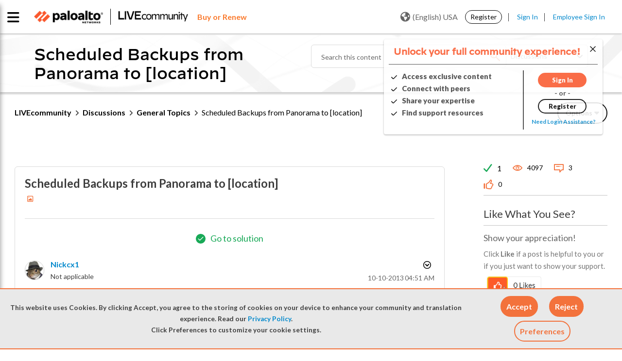

--- FILE ---
content_type: application/x-javascript;charset=utf-8
request_url: https://sstats.paloaltonetworks.com/id?d_visid_ver=5.5.0&d_fieldgroup=A&mcorgid=9A531C8B532965080A490D4D%40AdobeOrg&mid=35772442425962794605691555666133171741&ts=1769048427769
body_size: -32
content:
{"mid":"35772442425962794605691555666133171741"}